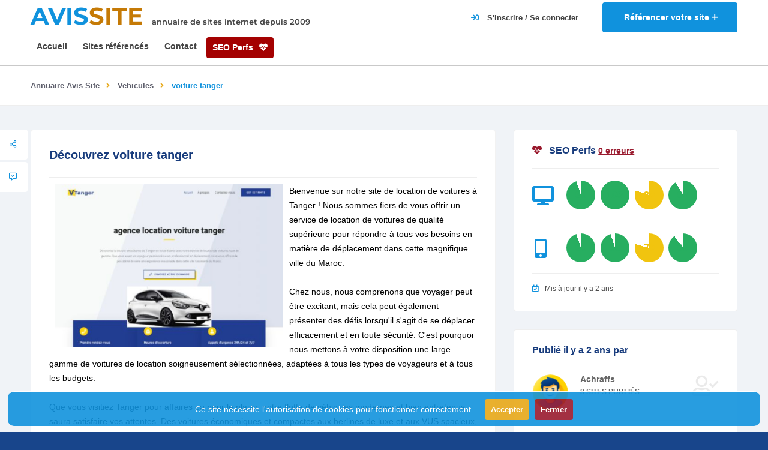

--- FILE ---
content_type: text/html; charset=UTF-8
request_url: https://www.avis-site.com/sites/voiture-tanger/29dd02da-53dd-11ee-9342-a4bf012301e7
body_size: 7491
content:
<!DOCTYPE html>

<html lang="fr" class="">

<head>
    <meta charset="utf-8" />
    <meta name="viewport" content="width=device-width, initial-scale=1.0, minimum-scale=1.0, maximum-scale=5.0" />

    <title>voiture tanger avis clients | Annuaire de site Avis Site</title>
        <meta name="description" content="Bienvenue sur notre site de location de voitures à Tanger ! Nous sommes fiers de vous offrir un service de..." />
    <meta name="keywords" content="">
    <meta name="csrf-token" content="wYaMRGFLoBbu7ArILaOCTWx64IvQWgWOeQMX14Vf">
            <link rel="canonical" href="https://www.avis-site.com/sites/voiture-tanger/29dd02da-53dd-11ee-9342-a4bf012301e7" />
        <link rel="icon" type="image/x-icon" href="/images/favicon.ico" />
    <link rel="apple-touch-icon" sizes="180x180" href="/images/apple-touch-icon.png">
    <link rel="icon" type="image/png" sizes="32x32" href="/images/favicon-32x32.png">
    <link rel="icon" type="image/png" sizes="16x16" href="/images/favicon-16x16.png">
    <link type="text/css" rel="stylesheet" href="https://www.avis-site.com/css/style.css?v19" media="all">

    </head>

<body data-pc-preset="preset-1" data-pc-sidebar-caption="true" data-pc-layout="vertical" data-pc-direction="ltr" data-pc-theme="">
    <div id="main">
        <header class="main-header">
            <div class="header-top fl-wrap">
    <div class="container">
        <div class="logo-holder">
            <a href="/">
                <span>AVIS<strong>SITE</strong></span>
                <small  class="title-desc">annuaire de sites internet depuis 2009</small>
            </a>
        </div>
        <a href="/sites/ajouter" class="add-website" title="Référencer un site">
            <span class="add-website-text">Référencer votre site </span><i class="far fa-plus"></i>
        </a>
                    <div class="show-reg-form modal-open">
                <i class="fa fa-sign-in"></i>
                <span class="show-reg-form-text">S'inscrire / Se connecter</span>
            </div>
            </div>
</div>
            <div class="header-inner fl-wrap">
    <div class="container">
                <div class="nav-button-wrap color-bg">
            <div class="nav-button">
                <span></span><span></span><span></span>
            </div>
        </div>
        <div class="link-seo-perfs">
            <a href="/seo-perfs" class="seo-perfs">SEO Perfs <i class="fa fa-heartbeat"></i></a>
        </div>
        <div class="main-menu nav-holder">
            <nav>
                <ul>
                    <li>
                        <a href="/" title="Page d'accueil d'Avis Site">Accueil</a>
                    </li>
                                        <li>
                        <a href="/sites" title="Liste des sites référencés dans Avis Site">Sites référencés</a>
                    </li>
                    <li>
                        <a href="/contact" title="Nous contacter">Contact</a>
                    </li>
                    <li>
                        <a href="/seo-perfs" class="seo-perfs">SEO Perfs <i class="fa fa-heartbeat"></i></a>
                    </li>
                </ul>
            </nav>
        </div>
    </div>
</div>
        </header>

        <div id="wrapper">
    <div class="content">
        
                            <div class="breadcrumbs-fs fl-wrap">
    <div class="container">
        <div class="breadcrumbs fl-wrap">
            <a href="/sites">Annuaire Avis Site</a>
                                                <a href="/categories/vehicules/16">Vehicules</a>
                                                                <span>voiture tanger</span>
                                    </div>
    </div>
</div>
                            <section class="grey-blue-bg small-padding scroll-nav-container" style="padding-top: 40px;">
            <div class="top-dec"></div>
                        <div class="container">
                <div class="row">
                    <div class="col-md-8">
                        <div class="list-single-main-container ">
                                                        <div class="list-single-main-item fl-wrap" id="sec2">
                                <div class="list-single-main-item-title fl-wrap">
                                    <h1>Découvrez voiture tanger</h1>
                                </div>
                                <img class="website_img" style="float: left;margin: 0 10px 0 10px;" src="/images/websites/main-image/29dd02da-53dd-11ee-9342-a4bf012301e7-390x280.webp" alt="" />
                                <p>Bienvenue sur notre site de location de voitures à Tanger ! Nous sommes fiers de vous offrir un service de location de voitures de qualité supérieure pour répondre à tous vos besoins en matière de déplacement dans cette magnifique ville du Maroc.<br />
<br />
Chez nous, nous comprenons que voyager peut être excitant, mais cela peut également présenter des défis lorsqu'il s'agit de se déplacer efficacement et en toute sécurité. C'est pourquoi nous mettons à votre disposition une large gamme de voitures de location soigneusement sélectionnées, adaptées à tous les types de voyageurs et à tous les budgets.<br />
<br />
Que vous visitiez Tanger pour affaires ou pour le plaisir, notre flotte de véhicules modernes et bien entretenus saura satisfaire vos attentes. Des voitures économiques et compactes aux berlines de luxe et aux VUS spacieux, nous avons le véhicule parfait pour vous. Toutes nos voitures sont régulièrement inspectées pour garantir qu'elles répondent aux normes les plus élevées en termes de qualité et de sécurité.<br />
<br />
Notre processus de réservation est simple et pratique. Vous pouvez facilement réserver votre voiture en ligne via notre site Web convivial ou en nous appelant directement. Notre équipe dévouée se fera un plaisir de vous aider à choisir le véhicule qui correspond le mieux à vos besoins et de répondre à toutes vos questions concernant la location de voiture à Tanger.<br />
<br />
En plus de notre excellent service de location de voitures, nous nous engageons à vous offrir une expérience client exceptionnelle. Notre personnel amical et compétent est disponible pour vous assister tout au long de votre location, que ce soit pour vous fournir des informations sur les attractions locales, vous donner des conseils sur les itinéraires ou vous assister en cas de besoin.<br />
<br />
Nous comprenons également l'importance de la flexibilité lors de vos voyages. C'est pourquoi nous proposons des options de location à court terme et à long terme, afin que vous puissiez choisir la durée qui convient le mieux à vos projets. Que vous ayez besoin d'une voiture pour quelques heures, une journée ou même plusieurs semaines, nous sommes là pour vous servir.<br />
<br />
Explorez Tanger à votre rythme et découvrez tous les trésors que cette ville fascinante a à offrir. De la médina historique aux plages pittoresques, en passant par les célèbres grottes d'Hercule, vous pouvez compter sur notre location de voitures pour rendre votre voyage inoubliable.</p>
                                <a href="https://voituretanger.ma" title="Visiter le site voiture tanger" class="btn flat-btn color-bg big-btn float-btn-r">
                                    voituretanger.ma <i class="fal fa-external-link"></i>
                                </a>
                                                            </div>

                            <div class="fixed-scroll-column">
                                <div class="fixed-scroll-column-item fl-wrap">
                                    <div class="showshare sfcs fc-button"><i class="far fa-share-alt"></i><span>Share </span></div>
                                    <div class="share-holder fixed-scroll-column-share-container">
                                        <div class="share-container  isShare"></div>
                                    </div>
                                    <a class="fc-button custom-scroll-link" href="#sec6" title="Ajouter un avis sur le site voiture tanger"><i class="far fa-comment-alt-check"></i> <span>  Votre avis </span></a>
                                                                    </div>
                            </div>

                                                        <div class="list-single-main-item fl-wrap" id="sec6">
                                <div class="list-single-main-item-title">
                                                                            <h3>Aucun avis, soyez le premier !</h3>
                                                                    </div>
                                <div id="add-review" class="add-review-box">
                                    <div id="reviewStatus"></div>
                                    <form id="formAddReview" class="add-comment custom-form" name="rangeCalc"  onsubmit="return false">
                                        <input type="hidden" name="website_id" value="29dd02da-53dd-11ee-9342-a4bf012301e7"/>
                                        <fieldset class="fieldReview">
                                            <div class="review-score-form fl-wrap">
                                                <div class="review-range-container">
                                                    <div class="review-range-item">
                                                        <div class="range-slider-title">Note globale</div>
                                                        <div class="range-slider-wrap ">
                                                            <input type="text" class="rate-range" data-min="0" data-max="5"  name="rgcl"  data-step="1" value="5">
                                                        </div>
                                                    </div>
                                                </div>
                                                <div class="review-total">
                                                    <span><input type="text" name="rate" value="" data-form="AVG({rgcl})" value="0"></span>
                                                    <strong>Votre note</strong>
                                                </div>
                                            </div>
                                                                                        <div class="row">
                                                <div class="col-md-12">
                                                    <label><i class="fal fa-user"></i></label>
                                                    <input type="text" name="author" placeholder="Auteur *" value=""/>
                                                </div>
                                            </div>
                                                                                        
                                            <div class="row">
                                                <div class="col-md-12">
                                                    <label><i class="fal fa-comment"></i></label>
                                                    <input type="text" name="title" placeholder="Titre *" value=""/>
                                                </div>
                                            </div>
                                            <div class="row">
                                                <div class="col-md-12">
                                                    <label><i class="fal fa-comment"></i></label>
                                                    <textarea cols="40" rows="3" name="comment" class="review" placeholder="Votre avis*:"></textarea>
                                                </div>
                                            </div>
                                        </fieldset>
                                        <button id="submitReview" class="btn  big-btn flat-btn float-btn color2-bg" style="margin-top:30px">Soumettre votre avis <i class="fal fa-paper-plane"></i></button>
                                    </form>
                                </div>
                            </div>
                        </div>
                    </div>
                    <div class="col-md-4">
                                                    <div class="box-widget-item fl-wrap">
                                <div class="box-widget">
                                    <div class="box-widget-content">
                                        <div class="box-widget-item-header">
                                            <h3><i class="fa fa-heartbeat color-red"></i>SEO Perfs <a href="https://www.avis-site.com/seo-perfs?uid=29dd02da-53dd-11ee-9342-a4bf012301e7" style="font-size: 14px; text-decoration: underline !important;" class="color-red">0 erreurs</a></h3>
                                        </div>
                                        <div class="row mt-20">
                                            <div class="col-md-2"><i class="rating-icon fa fa-desktop"></i></div>
                                                                                                                                                <div class="col-md-2 col-rating">
                                                        <div class="rating mt-20">95</div>
                                                        <span class="geodir-opt-tooltip">accessibility</span>
                                                    </div>
                                                                                                                                                                                                <div class="col-md-2 col-rating">
                                                        <div class="rating mt-20">100</div>
                                                        <span class="geodir-opt-tooltip">best_practices</span>
                                                    </div>
                                                                                                                                                                                                <div class="col-md-2 col-rating">
                                                        <div class="rating mt-20">80</div>
                                                        <span class="geodir-opt-tooltip">performance</span>
                                                    </div>
                                                                                                                                                                                                                                                                                            <div class="col-md-2 col-rating">
                                                        <div class="rating mt-20">92</div>
                                                        <span class="geodir-opt-tooltip">seo</span>
                                                    </div>
                                                                                                                                    </div>
                                        <div class="row mt-20">
                                            <div class="col-md-2"><i class="rating-icon fa fa-mobile-alt"></i></div>
                                                                                                                                                <div class="col-md-2 col-rating">
                                                        <div class="rating mt-20">95</div>
                                                        <span class="geodir-opt-tooltip">accessibility</span>
                                                    </div>
                                                                                                                                                                                                <div class="col-md-2 col-rating">
                                                        <div class="rating mt-20">95</div>
                                                        <span class="geodir-opt-tooltip">best_practices</span>
                                                    </div>
                                                                                                                                                                                                <div class="col-md-2 col-rating">
                                                        <div class="rating mt-20">79</div>
                                                        <span class="geodir-opt-tooltip">performance</span>
                                                    </div>
                                                                                                                                                                                                                                                                                            <div class="col-md-2 col-rating">
                                                        <div class="rating mt-20">90</div>
                                                        <span class="geodir-opt-tooltip">seo</span>
                                                    </div>
                                                                                                                                    </div>
                                        <div class="reviews-comments-item-date"><span><i class="far fa-calendar-check"></i>Mis à jour il y a 2 ans</span></div>
                                    </div>
                                </div>
                            </div>
                        
                        <div class="box-widget-item fl-wrap">
                            <div class="box-widget">
                                <div class="box-widget-content">
                                    <div class="box-widget-item-header">
                                        <h3>Publié il y a 2 ans par </h3>
                                    </div>
                                    <div class="box-widget-author fl-wrap">
                                        <div class="box-widget-author-title fl-wrap">
                                            <div class="box-widget-author-title-img">
                                                <img src="/images/avatar/default.webp" alt="">
                                            </div>
                                            <a href="/utilisateurs/6759/sites" title="Voir les sites publiés par Achraffs">Achraffs</a>
                                            <span>8 sites publiés</span>
                                        </div>
                                        <a href="/utilisateurs/6759/sites" class="btn flat-btn color-bg float-btn" title="Voir les sites publiés par Achraffs">Voir ses autres sites<i class="fal fa-user-alt"></i></a>
                                    </div>
                                                                        <div class="reviews-comments-item-date">
                                        <span>
                                            <i class="far fa-info"></i>Ce domaine a été crée <i class="m0">il y a 3 ans</i> et expire <i class="m0">il y a 1 an</i>.
                                            Il est actuellement enregistré chez <i class="m0">CAP CONNECT</i> et appartient à <i class="m0">Achraf Fares</i>.<br />
                                            Son certificat SSL expire <i class="m0">il y a 2 ans</i>.
                                        </span>
                                    </div>
                                                                    </div>
                            </div>
                        </div>

                        
                        
                        <div class="box-widget-item fl-wrap">
                            <div class="box-widget">
                                <div class="box-widget-content">
                                    <div class="box-widget-item-header">
                                        <h3>Sites similaires</h3>
                                    </div>
                                    <div class="widget-posts fl-wrap">
                                        <ul>
                                                                                            <li class="clearfix">
                                                    <a href="https://www.avis-site.com/sites/acab-import/05e1cfc8-53dd-11ee-a123-a4bf012301e7" title="Visiter la fiche du site A.C.A.B. Import" class="widget-posts-img"><img src="/images/websites/main-image/05e1cfc8-53dd-11ee-a123-a4bf012301e7-390x280.webp" class="respimg" alt=""></a>
                                                    <div class="widget-posts-descr">
                                                        <a href="https://www.avis-site.com/sites/acab-import/05e1cfc8-53dd-11ee-a123-a4bf012301e7" title="Visiter la fiche du site A.C.A.B. Import">A.C.A.B. Import</a>
                                                        <div class="listing-rating card-popup-rainingvis" data-starrating2="5"></div>
                                                        <div class="geodir-category-location fl-wrap"><a href="/categories/vehicules/16" title="Voir les sites de la catégorie Vehicules"><i class="fas fa-folder-open"></i> Vehicules</a></div>
                                                    </div>
                                                </li>
                                                                                            <li class="clearfix">
                                                    <a href="https://www.avis-site.com/sites/central-parts-usa/16e44184-53dd-11ee-b610-a4bf012301e7" title="Visiter la fiche du site Central Parts USA" class="widget-posts-img"><img src="/images/websites/main-image/16e44184-53dd-11ee-b610-a4bf012301e7-390x280.webp" class="respimg" alt=""></a>
                                                    <div class="widget-posts-descr">
                                                        <a href="https://www.avis-site.com/sites/central-parts-usa/16e44184-53dd-11ee-b610-a4bf012301e7" title="Visiter la fiche du site Central Parts USA">Central Parts USA</a>
                                                        <div class="listing-rating card-popup-rainingvis" data-starrating2="5"></div>
                                                        <div class="geodir-category-location fl-wrap"><a href="/categories/vehicules/16" title="Voir les sites de la catégorie Vehicules"><i class="fas fa-folder-open"></i> Vehicules</a></div>
                                                    </div>
                                                </li>
                                                                                            <li class="clearfix">
                                                    <a href="https://www.avis-site.com/sites/caravaning-universcom/0066bd4c-53dd-11ee-9832-a4bf012301e7" title="Visiter la fiche du site caravaning-univers.com" class="widget-posts-img"><img src="/images/websites/main-image/0066bd4c-53dd-11ee-9832-a4bf012301e7-390x280.webp" class="respimg" alt=""></a>
                                                    <div class="widget-posts-descr">
                                                        <a href="https://www.avis-site.com/sites/caravaning-universcom/0066bd4c-53dd-11ee-9832-a4bf012301e7" title="Visiter la fiche du site caravaning-univers.com">caravaning-univers.com</a>
                                                        <div class="listing-rating card-popup-rainingvis" data-starrating2="5"></div>
                                                        <div class="geodir-category-location fl-wrap"><a href="/categories/vehicules/16" title="Voir les sites de la catégorie Vehicules"><i class="fas fa-folder-open"></i> Vehicules</a></div>
                                                    </div>
                                                </li>
                                                                                    </ul>
                                    </div>
                                </div>
                            </div>
                        </div>
                    </div>
                </div>
            </div>
        </section>
    </div>
    <div class="limit-box fl-wrap"></div>
</div>

        <footer class="main-footer">
    <div class="footer-bg">
    </div>
    <!--sub-footer-->
    <div class="sub-footer">
        <div class="container">
            <div class="copyright"> &#169; www.avis-site.com © 2009</div>










            <div class="subfooter-nav">
                <ul>
                    <li><a href="https://www.avis-site.com/mentions-legales">Mentions légales</a></li>
                    <li><a href="https://www.avis-site.com/cgv">CGV</a></li>
                </ul>
            </div>
        </div>
    </div>
</footer>
        <div class="main-register-wrap modal">
    <div class="reg-overlay"></div>
    <div class="main-register-holder">
        <div class="main-register fl-wrap">
            <div class="close-reg color-bg"><i class="fal fa-times"></i></div>
            <ul class="tabs-menu">
                <li class="current"><a href="#tab-1"><i class="fal fa-sign-in-alt"></i> Se connecter</a></li>
                <li><a href="#tab-2"><i class="fal fa-user-plus"></i> S'inscrire</a></li>
            </ul>
            <!--tabs -->
            <div id="tabs-container">
                <div class="tab">
                    <div id="tab-1" class="tab-content">
                        <h3>Connexion <span>Avis-<strong>site</strong></span></h3>
<div id="loginStatus"></div>
<div class="custom-form">
    <form method="post" action="/login" id="loginForm">
        <input name="email" type="text" onClick="this.select()" value="" placeholder="Email">
        <input name="password" type="password" onClick="this.select()" value="" placeholder="Mot de passe">
        <button type="submit" class="log-submit-btn"><span>Se connecter</span></button>

        <div class="clearfix"></div>
        <div class="filter-tags">
            <input id="rememberMe" type="checkbox" name="remember">
            <label for="rememberMe">Se souvenir de moi</label>
        </div>
    </form>

    <div class="lost_password">
        <a href="https://www.avis-site.com/mot-de-passe-oublie">Mot de passe oublié?</a>
    </div>
</div>
                    </div>

                    <div id="tab-2" class="tab-content">
                        <h3>Inscription <span>Avis-<strong>site</strong></span></h3>
<div id="registerStatus"></div>
<div class="custom-form">
    <form method="post" action="/register" id="registerForm">
        <input name="name" type="text" onClick="this.select()" value="" placeholder="Nom">
        <input name="email" type="email" onClick="this.select()" value="" placeholder="Email">
        <input name="password" type="password" onClick="this.select()" required minlength="8" value="" placeholder="Mot de passe">
        <input name="password_confirmation" type="password" onClick="this.select()" minlength="8" value="" placeholder="Confirmation du mot de passe">
        <button type="submit" class="log-submit-btn"><span>S'inscrire</span></button>
    </form>
</div>

                    </div>
                </div>

                
                
                
                
                
            </div>
        </div>
    </div>
</div>
        <a href="#" class="to-top to-top-arrow"><i class="fas fa-caret-up"></i></a>
        <div class="js-cookie-consent cookie-consent">
    <div>
        <p class="cookie-consent__message">
            Ce site nécessite l'autorisation de cookies pour fonctionner correctement.
            <button id="accept-cookie" class="js-cookie-consent-agree cookie-consent__agree out">
                Accepter
            </button>
            <button id="refuse-cookie" class="js-cookie-consent-disagree cookie-consent__disagree out">
                Fermer
            </button>
        </p>
    </div>
</div>

    <script>

        window.laravelCookieConsent = (function () {

            const COOKIE_ACCEPTED = 1;
            const COOKIE_REFUSED = 0;
            const COOKIE_DOMAIN = 'avis-site.com';

            function consentWithCookies() {
                setCookie('laravel_cookie_consent', COOKIE_ACCEPTED, 7300);
                hideCookieDialog();
            }

            function noConsentWithCookies() {
                setCookie('laravel_cookie_consent', COOKIE_REFUSED, 30);
                hideCookieDialog();
            }

            function cookieExists(name) {
                return (document.cookie.split('; ').indexOf(name + '=' + COOKIE_ACCEPTED) !== -1)
                    || (document.cookie.split('; ').indexOf(name + '=' + COOKIE_REFUSED) !== -1);
            }

            function hideCookieDialog() {
                const dialogs = document.getElementsByClassName('js-cookie-consent');

                for (let i = 0; i < dialogs.length; ++i) {
                    dialogs[i].style.display = 'none';
                }
            }

            function setCookie(name, value, expirationInDays) {
                const date = new Date();
                date.setTime(date.getTime() + (expirationInDays * 24 * 60 * 60 * 1000));
                document.cookie = name + '=' + value
                    + ';expires=' + date.toUTCString()
                    + ';domain=' + COOKIE_DOMAIN
                    + ';path=/'
                    + ';samesite=lax';
            }

            if (cookieExists('laravel_cookie_consent')) {
                hideCookieDialog();
            }

            document.getElementById('accept-cookie').addEventListener('click', consentWithCookies);
            document.getElementById('refuse-cookie').addEventListener('click', noConsentWithCookies);

            return {
                consentWithCookies: consentWithCookies,
                hideCookieDialog: hideCookieDialog
            };
        })();
    </script>

    </div>
    <!-- BEGIN: Vendor JS-->









<script type="text/javascript" src="https://www.avis-site.com/js/jquery.min.js" ></script>
<script type="text/javascript" src="https://www.avis-site.com/js/plugins.js" ></script>
<script type="text/javascript" src="https://www.avis-site.com/js/scripts.js" ></script>
<script type="text/javascript" src="https://www.avis-site.com/js/map-single.js" ></script>

<script src="https://www.avis-site.com/vendor/cleavejs/cleave.js" ></script>
<script type="text/javascript" src="https://cdnjs.cloudflare.com/ajax/libs/es6-shim/0.35.3/es6-shim.min.js" ></script>
<script type="text/javascript" src="https://www.avis-site.com/vendor/formvalidation/dist/js/FormValidation.min.js" ></script>
<script type="text/javascript" src="https://www.avis-site.com/vendor/formvalidation/dist/js/plugins/Bootstrap5.min.js" ></script>
<script type="text/javascript" src="https://www.avis-site.com/vendor/formvalidation/dist/js/plugins/AutoFocus.min.js" ></script>


<script type="text/javascript" src="https://www.avis-site.com/js/app/login.js" ></script>
<script type="text/javascript" src="https://www.avis-site.com/js/app/register.js" ></script>


    <script type="text/javascript" src="https://www.avis-site.com/js/app/reviews-add.js?v=2"></script>
    <script type="text/javascript" src="https://www.avis-site.com/js/app/comments-add.js"></script>
    <script type="text/javascript">
        const ratings = document.querySelectorAll(".rating");
        ratings.forEach((rating) => {
            const ratingContent = rating.innerHTML;
            const ratingScore = parseInt(ratingContent, 10);

            const scoreClass = ratingScore < 49 ? "bad" : ratingScore < 89 ? "meh" : "good";
            rating.classList.add(scoreClass);
            const ratingColor = window.getComputedStyle(rating).backgroundColor;

            const gradient = `background: conic-gradient(${ratingColor} ${ratingScore}%, transparent 0 100%)`;
            rating.setAttribute("style", gradient);
            rating.innerHTML = `<span>${ratingScore} ${
                ratingContent.indexOf("%") >= 0 ? "<small>%</small>" : ""
            }</span>`;
        });
    </script>

<!-- Google tag (gtag.js) -->
<script async src="https://www.googletagmanager.com/gtag/js?id=G-PRT00TBQKS"></script>
<script>
    window.dataLayer = window.dataLayer || [];
    function gtag(){dataLayer.push(arguments);}
    gtag('js', new Date());
    gtag('config', 'G-PRT00TBQKS');
    gtag('send', 'pageview');
</script>
</body>

</html>
